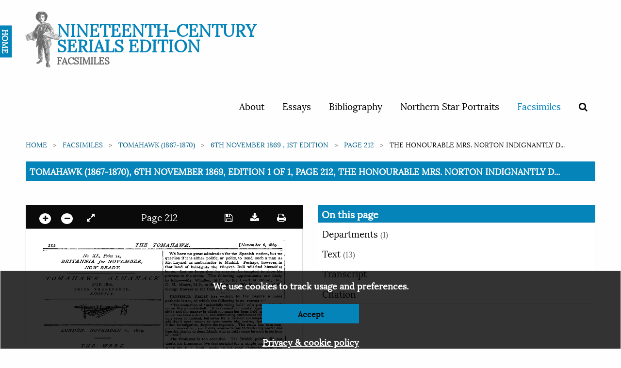

--- FILE ---
content_type: text/html; charset=utf-8
request_url: https://ncse.ac.uk/periodicals/t/issues/ttw_06111869/page/4/articles/ar00408/
body_size: 24458
content:

<!doctype html>
<html class="no-js" lang="en" dir="ltr">
<head>
  <meta charset="utf-8">
  <meta http-equiv="X-UA-Compatible" content="IE=edge">
  <title>
Tomahawk (1867-1870), 6th November 1869, Edition 1 of 1, Page 212, The Honourable Mrs. Norton indignantly d...
 | Nineteenth-Century Serials Edition</title>
  <meta name="author" content="King's Digital Lab">
  <meta name="description" content="">
  <meta name="viewport" content="width=device-width, initial-scale=1.0">
  <link rel="stylesheet" href="/static/CACHE/css/1ec11fc089ef.css" type="text/css" />
</head>
<body>
  <nav>
    <div class="grid-container">
      <div class="row">
        <div class="small-12 columns">
          
          


<div class="navwrapper">
<!--<img class="splatter" src="https://s3.envato.com/files/114700416/HD%20Ink%20Preview%20001.jpg">-->


  <div class="home"><a href="/">HOME</a></div>
  <div class="logo">
   <h1><a href="/periodicals">Nineteenth-Century Serials Edition</a>
   <span class="subtitle">Facsimiles</span></h1>
 </div>

 <input type="checkbox" id="menu-toggle">

 <label for="menu-toggle" class="label-toggle">
  <!--<span class="menu-text">Menu</span>-->
  <span></span>
  <span></span>
  <span></span>
</label>



<ul>
  
  
  <li ><a href="/cms/about/">About</a></li>
  
  <li ><a href="/cms/essays/">Essays</a></li>
  
  <li ><a href="/cms/bibliography/">Bibliography</a></li>
  
  <li ><a href="/cms/northern-star-portraits/">Northern Star Portraits</a></li>
  

  <li class="is-active">
    <a href="/periodicals">Facsimiles</a>
  </li>
  <li >
    <span data-tooltip tabindex="1" title="Search" data-position="bottom" data-alignment="center">
      <a href="/periodicals/search/?&amp;mode=or&amp;start_year=1806&amp;end_year=1890&amp;order_by=issue_date"><i class="fa fa-search"></i></a>
    </span>
  </li>

  
  
</ul>


</div>


          
        </div>
      </div>
    </div>
  </nav>

  
  

  <section class="breadcrumb-container">
    <div class="row">
      <div class="small-12 columns">
        <div aria-label="You are here:" role="navigation">
          <ul class="breadcrumbs">
            
    
<li><a href="/">Home</a></li>







<li><a href="/periodicals/">Facsimiles</a></li>
<li><a href="/periodicals/t/">Tomahawk (1867-1870)</a></li>
<li><a href="/periodicals/t/issues/ttw_06111869/">6th November 1869 , 1st edition</a></li><li><a href="/periodicals/t/issues/ttw_06111869/page/4/">Page 212</a></li>
<li>The Honourable Mrs. Norton indignantly d...</li>








          </ul>

          <span class="show-for-sr">Current: </span>
          <!-- TO - Download PDF should only be on Issue but could not get the placement correct thus adding here-->
          <h1 class="underline">
            
Tomahawk (1867-1870), 6th November 1869, Edition 1 of 1, Page 212, The Honourable Mrs. Norton indignantly d...
<br>
          </h1>
        </div>
      </div>
    </div>
  </section>
  

  <main>
        



<div class="row" id="main">
   <div class="medium-6 columns" id="viewer-left">
       <div class="small-12" data-sticky data-anchor="main">
            <!-- Top canvas controls -->
            <div class="canvas-controls dark">
                <div class="float-left">
                    <span data-tooltip tabindex="1" title="Zoom in"><a href="#" class="noselect" id="plus"><i class="circle fa fa-plus"></i></a></span>

                    <span data-tooltip tabindex="1" title="Zoom out"><a href="#" class="noselect" id="minus"><i class="circle fa fa-minus"></i></a></span>
                    <span data-tooltip tabindex="1" title="Expand full screen" data-title-expand="Expand full screen" data-title-collapse="Collapse full screen"><a href="#" target="" class="noselect" id="canvas_expand"><i class="fa fa-expand"></i></a></span>
                </div>

                
                <span>
                Page 212
                </span>
                

                <div class="float-right">
                    <span data-tooltip tabindex="1" title="Save image"><a href="#" id="canvas_save" class="noselect"> <i class="fa fa-save"> </i></a></span>
                    <span data-tooltip tabindex="1" title="Download page"><a href="/static/media/periodicals/041-TTW-1869-11-06-PG001-SINGLE/Pg004_ibpz14W.png" target="" class="noselect" download><i class="fa fa-download"></i></a></span>
                    <span data-tooltip tabindex="1" title="Print page"><a href="print/" target="_blank" class="noselect"> <i class="fa fa-print"> </i></a></span>

                </div>
            </div>

            <canvas class="pageCanvas border noselect" data-image-id="page4" id="pageCanvas" width="1516" height="1771">
                <img id="canvasImage" src="/static/media/periodicals/041-TTW-1869-11-06-PG001-SINGLE/Pg004_ibpz14W.png" alt="Page 4">
            </canvas>

            <!-- Bottom canvas controls -->
            <div class="canvas-controls text-center">
                
                <span>
                <span data-tooltip tabindex="1" title="Previous page"><a href="/periodicals/t/issues/ttw_06111869/page/3/"><i class="fa fa-angle-left"></i></a></span>

                <span id="page_switcher" data-initial="4" data-issue-url="/periodicals/t/issues/ttw_06111869/" data-count="12">4</span> of <span id="page_count">12

                <a href="/periodicals/t/issues/ttw_06111869/page/5/"><span data-tooltip tabindex="1" title="Next page"><i class="fa fa-angle-right"></i></a></span>
                </span>
                
            </div>
        </div>
    </div>

    <div class="medium-6 columns" data-sticky-container id="viewer-right">

        <div class="sticky" data-sticky data-anchor="main">
            <h2>On this page</h2>

            <ul class="vertical menu" data-accordion  data-accordion-menu data-multi-open="false">

                
                
                <li>
                    <a href="#">Departments <span>(1)</span></a>
                    <ul class="menu">
                        
                        <li><a href="/periodicals/t/issues/ttw_06111869/page/4/articles/ar00405/"><img src="/static/media/periodicals/041-TTW-1869-11-06-PG001-SINGLE/Ar00405S.png" alt="THE WEEK."></a></li>
                        
                    </ul>
                </li>
                
                

                
                
                

                
                
                

                
                
                <li >
                    <a href="#">Text <span>(13)</i></span></a>

                    <ul class="menu">
                        <div class="callout ocr-warning" data-closable>
    <p>
        <strong>Note:</strong> This text has been automatically extracted via Optical Character Recognition (OCR) software. The text has not been manually corrected and should not be relied on to be an accurate representation of the item.
    </p>

    
    <button class="close-button" aria-label="Dismiss alert" type="button" data-close>
        <i aria-hidden="true" class="fa fa-times-circle"></i>
    </button>
</div>
                    

                        <li><a href="/periodicals/t/issues/ttw_06111869/page/4/articles/ar00400/">
                        
                            <img class="border" src="/static/media/periodicals/041-TTW-1869-11-06-PG001-SINGLE/Ar00400S.png" alt="212 THE TOMAHA WK. \Novem her 6, 1869.">
                        
                        <p>212 THE TOMAHA WK. \Novem her 6, 1869.</p></a></li>
                    

                        <li><a href="/periodicals/t/issues/ttw_06111869/page/4/articles/ar00401/">
                        
                            <img class="border" src="/static/media/periodicals/041-TTW-1869-11-06-PG001-SINGLE/Ar00401S.png" alt="JSTo. XI., Price is.f BRITANNIA for NOVE...">
                        
                        <p>JSTo. XI., Price is.f BRITANNIA for NOVE...</p></a></li>
                    

                        <li><a href="/periodicals/t/issues/ttw_06111869/page/4/articles/ar00403/">
                        
                            <img class="border" src="/static/media/periodicals/041-TTW-1869-11-06-PG001-SINGLE/Ar00403S.png" alt="*">
                        
                        <p>*</p></a></li>
                    

                        <li><a href="/periodicals/t/issues/ttw_06111869/page/4/articles/ar00406/">
                        
                            <img class="border" src="/static/media/periodicals/041-TTW-1869-11-06-PG001-SINGLE/Ar00406S.png" alt="LONDON , NOVEMBER 6, 186 9.">
                        
                        <p>LONDON , NOVEMBER 6, 186 9.</p></a></li>
                    

                        <li><a href="/periodicals/t/issues/ttw_06111869/page/4/articles/ar00405/">
                        
                            <img class="border" src="/static/media/periodicals/041-TTW-1869-11-06-PG001-SINGLE/Ar00405S.png" alt="THE WEEK.">
                        
                        <p>THE WEEK.</p></a></li>
                    

                        <li><a href="/periodicals/t/issues/ttw_06111869/page/4/articles/ar00413/">
                        
                            <img class="border" src="/static/media/periodicals/041-TTW-1869-11-06-PG001-SINGLE/Ar00413S.png" alt="OUR dear friend, Lord Mayor Lawrence (th...">
                        
                        <p>OUR dear friend, Lord Mayor Lawrence (th...</p></a></li>
                    

                        <li><a href="/periodicals/t/issues/ttw_06111869/page/4/articles/ar00409/">
                        
                            <img class="border" src="/static/media/periodicals/041-TTW-1869-11-06-PG001-SINGLE/Ar00409S.png" alt="Our genial old crony Dean Close is as vi...">
                        
                        <p>Our genial old crony Dean Close is as vi...</p></a></li>
                    

                        <li><a href="/periodicals/t/issues/ttw_06111869/page/4/articles/ar00408/">
                        
                            <img class="border" src="/static/media/periodicals/041-TTW-1869-11-06-PG001-SINGLE/Ar00408S.png" alt="The Honourable Mrs. Norton indignantly d...">
                        
                        <p>The Honourable Mrs. Norton indignantly d...</p></a></li>
                    

                        <li><a href="/periodicals/t/issues/ttw_06111869/page/4/articles/ar00407/">
                        
                            <img class="border" src="/static/media/periodicals/041-TTW-1869-11-06-PG001-SINGLE/Ar00407S.png" alt="At one of the many seditious meetings, w...">
                        
                        <p>At one of the many seditious meetings, w...</p></a></li>
                    

                        <li><a href="/periodicals/t/issues/ttw_06111869/page/4/articles/ar00404/">
                        
                            <img class="border" src="/static/media/periodicals/041-TTW-1869-11-06-PG001-SINGLE/Ar00404S.png" alt="A Rev, Mr. Burton (a gentleman who, in s...">
                        
                        <p>A Rev, Mr. Burton (a gentleman who, in s...</p></a></li>
                    

                        <li><a href="/periodicals/t/issues/ttw_06111869/page/4/articles/ar00410/">
                        
                            <img class="border" src="/static/media/periodicals/041-TTW-1869-11-06-PG001-SINGLE/Ar00410S.png" alt="Professor Risley has written to the pape...">
                        
                        <p>Professor Risley has written to the pape...</p></a></li>
                    

                        <li><a href="/periodicals/t/issues/ttw_06111869/page/4/articles/ar00411/">
                        
                            <img class="border" src="/static/media/periodicals/041-TTW-1869-11-06-PG001-SINGLE/Ar00411S.png" alt="The Daily News appears to have fallen in...">
                        
                        <p>The Daily News appears to have fallen in...</p></a></li>
                    

                        <li><a href="/periodicals/t/issues/ttw_06111869/page/4/articles/ar00412/">
                        
                            <img class="border" src="/static/media/periodicals/041-TTW-1869-11-06-PG001-SINGLE/Ar00412S.png" alt="Archdeacon Freeman (whoever he may be) h...">
                        
                        <p>Archdeacon Freeman (whoever he may be) h...</p></a></li>
                    

                    </ul>
                </li>
                
                

                <li>
                    <a href="#">Transcript</a>
                    <ul class="menu">
                        <li class="callout">
                            <div href="">
                                <div class="callout ocr-warning" data-closable>
    <p>
        <strong>Note:</strong> This text has been automatically extracted via Optical Character Recognition (OCR) software. The text has not been manually corrected and should not be relied on to be an accurate representation of the item.
    </p>

    
    <p>Additionally, when viewing full transcripts, extracted text may not be in the same order as the original document.</p>
    
    <button class="close-button" aria-label="Dismiss alert" type="button" data-close>
        <i aria-hidden="true" class="fa fa-times-circle"></i>
    </button>
</div>
                                
<div id="Ar00400">
    <h3 class="subtitle">212 The Tomaha Wk. \Novem Her 6, 1869.</h3>
    <p class="article-content">212 THE TOMAHA WK . \ Novem her 6 , 1869 .</p>

</div>

<div id="Ar00401">
    <h3 class="subtitle">Jsto. Xi., Price Is.F Britannia For Nove...</h3>
    <p class="article-content">JSTo . XI ., Price is . f BRITANNIA for NOVEMBER , NOW READY . TOMAHAWK ALMANACK FOR 1870 . PRICE THREEPENCE . SH . ORTLY .</p>

</div>

<div id="Ar00403">
    <h3 class="subtitle">*</h3>
    <p class="article-content">*</p>

</div>

<div id="Ar00406">
    <h3 class="subtitle">London , November 6, 186 9.</h3>
    <p class="article-content">LONDON , NOVEMBER 6 , 186 9 .</p>

</div>

<div id="Ar00405">
    <h3 class="subtitle">The Week.</h3>
    <p class="article-header">THE WEEK .</p>

</div>

<div id="Ar00413">
    <h3 class="subtitle">Our Dear Friend, Lord Mayor Lawrence (Th...</h3>
    <p class="article-content">OUR dear friend , Lord Mayor Lawrence ( the alderman who asked for a guard of honour at Liege our readers will recollect ) , has appeared in a new character—that of a weird wag . In the course of the disgraceful squabble at Guildhall about the late Earl of Derby ' s merits as a statesman , "his lordship " alluded to the members of the Court of Common Council as an " assembly of gentlemen ! "</p>

</div>

<div id="Ar00409">
    <h3 class="subtitle">Our Genial Old Crony Dean Close Is As Vi...</h3>
    <p class="article-content">Our genial old crony Dean Close is as vigorous as ever . He has taken the first opportunity of disowning any alliance with Dr . Pusey and his party . Of course the festive Dean is bitterly opposed to Dr . Temple ' s appointment ; but it is satisfactory to know that his enlightened orthodoxy has not permitted him to be tempted into any act of charity , or toleration , however trivial , towards those of his fellow-churchmen who differ from him . ></p>

</div>

<div id="Ar00408">
    <h3 class="subtitle">The Honourable Mrs. Norton Indignantly D...</h3>
    <p class="article-content">The Honourable Mrs . Norton indignantly denies the authorship of the article in the Times on Mrs . Stowe ' s libel , which is attributed to her by Mr . Hotten in a collection of articles on the Byron Scandal published by him . We can hardly be surprised at Mrs . Norton showing some warmth , considering the nature</p>
<p class="article-content">of the article . Besides , she might plead that . she was " hottened ? a process which has made more than one author very warm already .</p>

</div>

<div id="Ar00407">
    <h3 class="subtitle">At One Of The Many Seditious Meetings, W...</h3>
    <p class="article-content">At one of the many seditious meetings , which have lately been held in Ireland , great stress was Jaid , by one of the speakers , on the bitter indignity inflicted on the Fenian prisoners by bringing them into contact with murderers and felons . Considering the tolerationnot to say partiality , exhibited by the</p>
<p class="article-content">, disaffected portion of the Irish nation towards all murderers , we should think that these Fenian prisoners ought to find such companionship very genial .</p>

</div>

<div id="Ar00404">
    <h3 class="subtitle">A Rev, Mr. Burton (A Gentleman Who, In S...</h3>
    <p class="article-content">A Rev , Mr . Burton ( a gentleman who , in spite of his name , evidently does not consider himself " small beer" ) said at a recent meeting of the Diocese of Carlisle that he " would not appoint Dr . Temple as his curate if he ( Dr . Temple ) applied for the appointment . " We should think not ! W } iy , the rack</p>
<p class="article-content">has bee - n abolished for years in England , and th is w would be much worse than the rack . Fancy having to listen every Sunday to Burton ' s after-dinner sermons \</p>

</div>

<div id="Ar00402">
    <h3 class="subtitle">A Rev, Mr. Burton (A Gentleman Who, In S...</h3>
    <p class="article-content">We have no great admiration for the Spanish nation , but we question if it is either politic-, or polite , to send such a man as Mr . Layard as ambassador to Madrid . Perhaps , however , in that land of bull-fights the Nineveh Bull will find himself at home . Let us hope that he may . not be tempted to show-his</p>
<p class="article-content">prowess in the arena . The following appointments are likely to follow—Mr . Whalley , M . P ., to the Court of Rome ; Mr . G . H . Moore , M . P ., to the Embassy at Washington ; and Sir George Bowyer to the Court at Florence .</p>

</div>

<div id="Ar00410">
    <h3 class="subtitle">Professor Risley Has Written To The Pape...</h3>
    <p class="article-content">Professor Risley has written to the papers a most pathetic letter , of which the following is an extract : — on " me The like accusation a thunderbolt of ' unlawfull . It has caused taking me hold mental * of a young indescrib child fel - able ; and the manner in which my name has been held agony up before the add fullest public only that never has investi I been committed never gation a meant dreadful desp , but to ite and never the compromise humiliating for a moment the punishment The matter contemp result , but for has lated a invit been crime . e 3 com may not the</p>
<p class="article-content">lete exoneration and , it onlremains exposure fo . me to tender sincere and heartfelt p thanks to those friends y who so nobly came forward my in my hour of need . " . The Professor is too sensitive . The British public did not doubt his innocence ( we feel certain ) for a single' moment , and when Mr . E . T . Smith spoke to his good character—why , the matter was ended .</p>

</div>

<div id="Ar00411">
    <h3 class="subtitle">The Daily News Appears To Have Fallen In...</h3>
    <p class="article-content">The Daily News appears to have fallen into bad hands . Since its descent from the . Olympus of the threepenny journals to the vulgar plains of the penny papers it has gradually sunk lower and lower in credit . It need not have dropped decency and truth when it dropped the twopence . An article has</p>
<p class="article-content">appeared in its columns exalting Leigh Hunt . at the expense of Thomas Hood—we mean the great Thomas Hood . Both are honoured names in literature , and it is a poor compliment to Leigh Hunt to attempt to praise him by denying the fame of his far greater contemporary . Few poets are justly so loved</p>
<p class="article-content">and honoured as Hood . His life was as noble a legacy as any author could ever wish to bequeath . He did not leave behind him wealth bought at the cost of independences—of decency—of honour ; but he left to his children and to all writers a richer legacy far , in the example of a spotless life of heroic devotion to duty and self-denial , which can never be wasted .</p>

</div>

<div id="Ar00412">
    <h3 class="subtitle">Archdeacon Freeman (Whoever He May Be) H...</h3>
    <p class="article-content">Archdeacon Freeman ( whoever he may be ) hates newspapers and magazines . Newspapers tell him things that he does not want to know . We can quite believe that , for newspapers are apt to tell the truth about such matters as the narrowmitidedness and idleness of some of the clergy , which is the</p>
<p class="article-content">last thing such individuals as Archdeacon Freeman want to . know . A magazine , to this holy man , is " a rubbish hole , in which a large quantity of goods are stored up , but out of which you can ' t find anything that you want . " Goods are not generally stored up in rubbish holes , and if they are goods they are</p>
<p class="article-content">generally worth preserving . It must be a man ' s own fault if he cannot find what he wants in a magazine , considering that each one has an index . There certainly is a good deal of rubbish in magazines , but if we were to suppress them on that ground , sermons _ mi € Jght be the next form of literature to suffer __ extinction .</p>
<p class="article-content">The amiable Archdeacon makes another mistake , he declares that St . Paul would have hated newspapers had they been published in his ( the Saint ' s ) day . We think not . May we hint , with all possible respect , that St . Paul was unquestionably a — " man of letters" as the Ephesians and Corinthians of</p>
<p class="article-content">the first century - - could full , y have - testified J ^ if called upon so to do ? Now , no " man of letters " could hate ( for instance ) the Daily Telegraph . The idea is too absurd .</p>

</div>

                            </div>
                        </li>
                    </ul>
                </li>
                <li>
                    <a href="#">Citation</a>
                    <ul class="menu">
                        <li class="callout">
                            <div href="">
                                Tomahawk (1867-1870), Nov. 6, 1869, page 212, in the Nineteenth-Century Serials Edition (2008; 2018) ncse.ac.uk/periodicals/t/issues/ttw_06111869/page/4/
                            </div>
                        </li>
                    </ul>
                </li>
            </ul>

        </div>
    </div>
</div>





  </main>

  <footer>
    <div class="row">
      <div class="small-12 columns">
        
        
<ul class="logo">


    <li>
        <a href="//ahrc.ukri.org" title="Art & Humanities Research Council">
            <img src="/static/images/ahrc-logo.png" alt="Art & Humanities Research Council">
        </a>
    </li>
         <li>
        <a href="//www.bbk.ac.uk/" title="Birkbeck College">
            <img src="/static/images/bbk-logo-black-digi.jpg" alt="Birkbeck College">
        </a>
    </li>
    <li>
        <a href="//www.bl.uk" title="British Library">
            <img src="/static/images/britishlibrary-logo.png" alt="British Library">
        </a>
     </li>
         <li>
        <a href="//www.kcl.ac.uk/" title="King's College London">
            <img src="/static/images/KCL-logo-blackbg.svg" alt="King's College London">
        </a>
     </li>
</ul>
<ul>
    <li>
        <p>© 2026</p>
    </li>
    <li>
        <p>
            Designed, developed and maintained by <a href="//www.kdl.kcl.ac.uk/" title="King's Digital Lab">King's Digital Lab</a>
        </p>
    </li>
</ul>

        
      </div>
    </div>

    <!-- Cookie disclaimer -->

    <div class="callout cookies-box hide" id="cookie-disclaimer">
      <p>We use cookies to track usage and preferences.</p>
      <p><button class="button reverse closeme" aria-label="Dismiss alert" type="button">Accept</button></p>
      <p><a href="/cms/privacy-policy/" class="small">Privacy &amp; cookie policy</a></p>
    </div>
  </footer>
  
  <script type="text/javascript" src="/static/CACHE/js/435db5ccc1da.js"></script>

  


<script>
var article_bounding_box = [{'x': '56', 'y': '1040'}, {'x': '56', 'y': '1259'}, {'x': '753', 'y': '1259'}, {'x': '753', 'y': '1040'}];
</script>



  <script type="text/javascript" src="/static/CACHE/js/927bdaa210bc.js"></script>
</body>
</html>